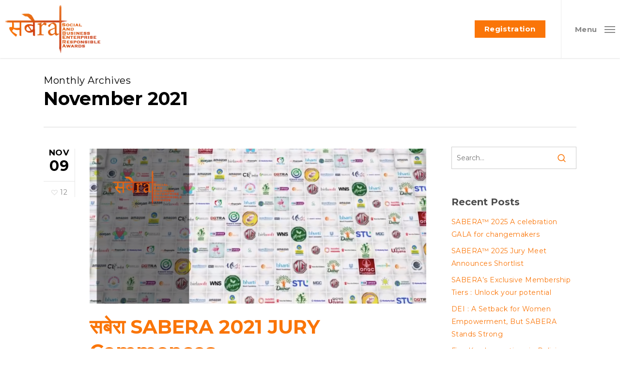

--- FILE ---
content_type: text/html; charset=UTF-8
request_url: https://www.sabera.co/registration/sabera-registration.php
body_size: 1469
content:
<!DOCTYPE html>
<html lang="en">
<head>
<title>SABERA 2025</title>
<meta charset="utf-8">
<meta name="viewport" content="width=device-width, initial-scale=1">
<link rel="stylesheet" href="https://maxcdn.bootstrapcdn.com/bootstrap/3.4.0/css/bootstrap.min.css">
<link rel="stylesheet" href="css/style.css">
<link rel="stylesheet" href="css/reset.min.css">
<link rel="stylesheet" href="css/main-stylesheet.min.css">
<link href="https://cdnjs.cloudflare.com/ajax/libs/animate.css/3.7.0/animate.min.css " rel="stylesheet" />  
<link href="https://stackpath.bootstrapcdn.com/font-awesome/4.7.0/css/font-awesome.min.css" rel="stylesheet" integrity="sha384-wvfXpqpZZVQGK6TAh5PVlGOfQNHSoD2xbE+QkPxCAFlNEevoEH3Sl0sibVcOQVnN" crossorigin="anonymous">
<script src="https://ajax.googleapis.com/ajax/libs/jquery/3.3.1/jquery.min.js"></script>
<script src="https://maxcdn.bootstrapcdn.com/bootstrap/3.4.0/js/bootstrap.min.js"></script>
</head>
<body>
    
<div class="container">
    <div class="reg-from" style="margin: 0;">
        <h2>Registration 2025</h2>
        <div>
            <div id="succ"></div>
        </div>
        <form role="form" method="POST" id="myform">
            <div class="row">
                <div class="col-lg-6">
                    <div class="form-group">
                        <label for="address">Full Name of the Company *</label>
                        <input type="company-name" class="form-control" id="companyname" placeholder="Full Name of the Company*" name="company-name">
                    </div>
                </div>
                
                <!--<div class="col-lg-6">-->
                    <!--<div class="form-group">-->
                        <!--<label for="address"> Address*</label>-->
                        <!--<input type="text" class="form-control" id="address" placeholder="Enter Address" name="address">-->
                    <!--</div>-->
                <!--</div>-->
                
                <div class="col-lg-6">
                    <div class="form-group">
                        <label for="name-of-cpc">Name of the CEO / Proprietor / Chief Functionary *</label>
                        <input type="text" class="form-control" id="nameofcpc" placeholder="Name of the CEO / Proprietor / Chief Functionary*" name="name-of-cpc">
                    </div>
                </div>
                
                <div class="col-lg-6">
                    <div class="form-group">
                        <label for="mobile">Mobile No. *</label>
                        <input type="text" class="form-control" name="mobile" id="mobile" placeholder="Mobile No" >
                    </div>
                </div>
                
                <div class="col-lg-6">
                    <div class="form-group">
                        <label for="email">Your Email *</label>
                        <input type="email" class="form-control" name="email" id="email" placeholder="Enter email" >
                    </div>
                </div>
                
                <div class="col-lg-6">
                    <div class="form-group">
                        <label for="Applies">Including Non Profits with income from donations / grants / funds *</label>
                        <select class="form-control" id="Applies" name="applies">
                            <option value="">Select Top Line</option>
                            <option value="Top line Above 500Cr">Top Line Above 500Cr</option>
                            <option value="Top line Above 5Cr">Top Line Above 5Cr</option>
                            <option value="Top line Below 5Cr">Top Line Below 5Cr</option>
                            <option value="Top line Below 40 Lakh">Top Line Below 40 Lakh</option>
                        </select>
                    </div>
                </div>
                
                <div class="col-lg-6">
                    <div class="form-group">
                        <label for="name-of-cpc">Name of Person Filling Details *</label>
                        <input type="text" class="form-control" id="coordinated" placeholder="Name of Person Filling Details *" name="coordinated">
                    </div>
                </div>
                
                <div class="col-lg-6">
                    <div class="form-group">
                        <label for="mobile">Mobile No. *</label>
                        <input type="text" class="form-control" name="mobilec" id="mobilec" placeholder="Mobile No" >
                    </div>
                </div>
                
                <div class="col-lg-6">
                    <div class="form-group">
                        <label for="email">Email *</label>
                        <input type="email" class="form-control" name="emailc" id="emailc" placeholder="Email" >
                    </div>
                </div>
                
                <div class="col-lg-6">
                    <div class="form-group">
                        <input type="hidden" class="form-control" name="ticket" id="ticket" placeholder="" value="784189">
                    </div>
                </div>
                
                <div class="col-lg-12">
                    <!--<div class="form-group">-->
                        <!--<label for="company-profile">Company Profile [Maximum 1000 characters]*</label>-->
                        <!--<textarea class="form-control" name="company-profile" rows="5" id="companyprofile"></textarea>-->
                    <!--</div>-->
                    <button type="submit" class="btn btn-default" name="sub" id="submit" >Submit</button>
                </div>
            </div>
        </form>
          
        <p style="color: #000; line-height: 14px; margin-top: 10px;font-size: 10px;">
            <b>Note:</b> After successful registration, you will receive a unique password on your registered email id. Use that unique password along with your email id to log in and fill the relevant category entry forms for SABERA 2025.
        </p>
    </div>
</div>
<script>
$(document).ready(function(){
    $("#submit").click(function(event){
    event.preventDefault();
    var companyname = $('#companyname').val();
    var address = $('#address').val();
    var nameofcpc = $('#nameofcpc').val();
    var email = $('#email').val();
    var mobile = $('#mobile').val();
    var Applies = $('#Applies').val();
    var coordinated = $('#coordinated').val();
    var mobilec = $('#mobilec').val();
    var emailc = $('#emailc').val();
    var ticket = $('#ticket').val();
    // var companyprofile = $('#companyprofile').val();
    if(companyname == '' || nameofcpc == '' || email == '' || mobile == ''|| Applies == '' || mobilec == '' || emailc == '' || coordinated == '' )
    {
        $('#succ').html("<div class='alert alert-danger'>All Fields are required.</div>");
    }
    else{
        $.ajax({
            url: "register.php",
            method:"POST",
            data:{companyname:companyname, nameofcpc:nameofcpc, email:email, mobile:mobile, Applies:Applies, coordinated:coordinated, mobilec:mobilec, emailc:emailc, ticket:ticket},
            success: function(data){
            $("#myform")[0].reset();
            $("#succ").html(data);
            },
        });
    };
});
});
</script>

<script src="https://ajax.googleapis.com/ajax/libs/jquery/1.11.1/jquery.min.js"></script>
<script src="https://maxcdn.bootstrapcdn.com/bootstrap/3.3.7/js/bootstrap.min.js" integrity="sha384-Tc5IQib027qvyjSMfHjOMaLkfuWVxZxUPnCJA7l2mCWNIpG9mGCD8wGNIcPD7Txa" crossorigin="anonymous"></script>
</body>
</html>

--- FILE ---
content_type: text/html; charset=utf-8
request_url: https://www.google.com/recaptcha/api2/aframe
body_size: -85
content:
<!DOCTYPE HTML><html><head><meta http-equiv="content-type" content="text/html; charset=UTF-8"></head><body><script nonce="TeqgZ7UBIpVX0X18G9nfhQ">/** Anti-fraud and anti-abuse applications only. See google.com/recaptcha */ try{var clients={'sodar':'https://pagead2.googlesyndication.com/pagead/sodar?'};window.addEventListener("message",function(a){try{if(a.source===window.parent){var b=JSON.parse(a.data);var c=clients[b['id']];if(c){var d=document.createElement('img');d.src=c+b['params']+'&rc='+(localStorage.getItem("rc::a")?sessionStorage.getItem("rc::b"):"");window.document.body.appendChild(d);sessionStorage.setItem("rc::e",parseInt(sessionStorage.getItem("rc::e")||0)+1);localStorage.setItem("rc::h",'1768880744072');}}}catch(b){}});window.parent.postMessage("_grecaptcha_ready", "*");}catch(b){}</script></body></html>

--- FILE ---
content_type: text/css
request_url: https://www.sabera.co/wp-content/uploads/hurrytimer/css/ac7ca2b47c7404e6.css?ver=6.8.3
body_size: 572
content:
[class~="hurrytimer-campaign"] {
  line-height: normal;
  text-align: center;
  padding: 10px 0; }
  [class~="hurrytimer-campaign"] * {
    line-height: normal; }

.hurryt-loading {
  display: none !important; }

.hurrytimer-timer {
  display: flex;
  align-items: baseline;
  justify-content: center;
  flex-wrap: wrap; }

.hurrytimer-headline {
  color: #333;
  display: block;
  margin: 5px auto; }

.hurrytimer-timer-block {
  position: relative;
  display: flex;
  margin-right: 5px;
  flex-direction: column;
  align-items: center;
  justify-content: center;
  box-sizing: content-box;
  margin-bottom: 10px;
  margin-left: 5px; }
  .hurrytimer-timer-block:last-child {
    margin-right: 0; }
  .hurrytimer-timer-block:first-child {
    margin-left: 0; }

.hurrytimer-sticky {
  margin: auto !important;
  width: 100%;
  background: #fff;
  left: 0;
  right: 0;
  z-index: 9999;
  position: fixed;
  box-shadow: 1px 1px 2px rgba(0, 0, 0, 0.05); }
  .hurrytimer-sticky.is-off {
    position: relative;
    z-index: 0; }

.admin-bar:not(.wp-admin) .hurrytimer-sticky {
  z-index: 999999; }

.hurrytimer-sticky-inner {
  max-width: 1200px;
  margin: auto;
  text-align: center;
  padding-left: 5px;
  padding-right: 5px; }

.hurrytimer-button {
  display: inline-block;
  text-decoration: none;
  outline: none; }

.hurrytimer-sticky-close {
  right: 10px;
  position: absolute;
  transform: translateY(-50%);
  top: 50%;
  background: none;
  border: none;
  padding: 0;
  margin: 0;
  width: 13px;
  height: 13px;
  cursor: pointer;
  display: flex; }
  .hurrytimer-sticky-close svg {
    fill: #333;
    width: 100%;
    height: 100%; }
  .hurrytimer-sticky-close:hover {
    opacity: 1;
    background: none; }

        .hurrytimer-campaign-4133{
    text-align: center;
    display: inline;
    }
    
    .hurrytimer-campaign-4133 .hurrytimer-timer-digit,
    .hurrytimer-campaign-4133 .hurrytimer-timer-sep    {
    color: #fa7508;
    display: block;
    font-size: 50px;
    }

    .hurrytimer-campaign-4133 .hurrytimer-timer{
        display: inline-flex;
    vertical-align: middle;
    }

        .hurrytimer-campaign-4133 .hurrytimer-timer-label    {
    font-size: 12px;
    color: #fa7508;
    text-transform: uppercase;
    display: block;
    }

    
    
        .hurrytimer-campaign-4133 .hurrytimer-headline    {
    font-size: 30px;
    color: #000;
        margin-right: 5px;

        display:inline-block;
    vertical-align:middle;
    }

    .hurrytimer-campaign-4133 .hurrytimer-button-wrap{
        margin-left: 5px;

        display:inline-block;
    vertical-align:middle;
    }
    .hurrytimer-campaign-4133 .hurrytimer-button{
    font-size: 15px;
    color: #fff;
    background-color: #000;
    border-radius: 3px;
    padding: 10px 15px;
    }

    @media(max-width:425px) {
    .hurrytimer-campaign-4133 .hurrytimer-button-wrap,
    .hurrytimer-campaign-4133 .hurrytimer-headline
    {
    margin-left: 0;
    margin-right: 0;
    }
    }
    






--- FILE ---
content_type: text/css
request_url: https://www.sabera.co/wp-content/uploads/pum/pum-site-styles.css?generated=1755169641&ver=1.21.5
body_size: 2919
content:
/**
 * Do not touch this file! This file created by the Popup Maker plugin using PHP
 * Last modified time: Aug 14 2025, 11:07:20
 */


/* Popup Google Fonts */
@import url('//fonts.googleapis.com/css?family=Montserrat:100');



@keyframes rotate-forever{0%{transform:rotate(0)}100%{transform:rotate(360deg)}}@keyframes spinner-loader{0%{transform:rotate(0)}100%{transform:rotate(360deg)}}.pum-container,.pum-content,.pum-content+.pum-close,.pum-content+.pum-close:active,.pum-content+.pum-close:focus,.pum-content+.pum-close:hover,.pum-overlay,.pum-title{background:0 0;border:none;bottom:auto;clear:none;cursor:default;float:none;font-family:inherit;font-size:medium;font-style:normal;font-weight:400;height:auto;left:auto;letter-spacing:normal;line-height:normal;max-height:none;max-width:none;min-height:0;min-width:0;overflow:visible;position:static;right:auto;text-align:left;text-decoration:none;text-indent:0;text-transform:none;top:auto;visibility:visible;white-space:normal;width:auto;z-index:auto}.pum-container .pum-content+.pum-close>span,.pum-content,.pum-title{position:relative;z-index:1}.pum-overlay,html.pum-open.pum-open-overlay-disabled.pum-open-fixed .pum-container,html.pum-open.pum-open-overlay.pum-open-fixed .pum-container{position:fixed}.pum-overlay{height:100%;width:100%;top:0;left:0;right:0;bottom:0;z-index:1999999999;overflow:initial;display:none;transition:.15s ease-in-out}.pum-overlay.pum-form-submission-detected,.pum-overlay.pum-preview{display:block}.pum-overlay,.pum-overlay *,.pum-overlay :after,.pum-overlay :before,.pum-overlay:after,.pum-overlay:before{box-sizing:border-box}.pum-container{top:100px;position:absolute;margin-bottom:3em;z-index:1999999999}.pum-container.pum-responsive{left:50%;margin-left:-47.5%;width:95%;height:auto;overflow:visible}.pum-container.pum-responsive img{max-width:100%;height:auto}@media only screen and (min-width:1024px){.pum-container.pum-responsive.pum-responsive-nano{margin-left:-5%;width:10%}.pum-container.pum-responsive.pum-responsive-micro{margin-left:-10%;width:20%}.pum-container.pum-responsive.pum-responsive-tiny{margin-left:-15%;width:30%}.pum-container.pum-responsive.pum-responsive-small{margin-left:-20%;width:40%}.pum-container.pum-responsive.pum-responsive-medium{margin-left:-30%;width:60%}.pum-container.pum-responsive.pum-responsive-normal{margin-left:-30%;width:70%}.pum-container.pum-responsive.pum-responsive-large{margin-left:-35%;width:80%}.pum-container.pum-responsive.pum-responsive-xlarge{margin-left:-47.5%;width:95%}.pum-container.pum-responsive.pum-position-fixed{position:fixed}}@media only screen and (max-width:1024px){.pum-container.pum-responsive.pum-position-fixed{position:absolute}}.pum-container.custom-position{left:auto;top:auto;margin-left:inherit}.pum-container .pum-title{margin-bottom:.5em}.pum-container .pum-content>:last-child,.pum-form__message:last-child{margin-bottom:0}.pum-container .pum-content:focus{outline:0}.pum-container .pum-content>:first-child{margin-top:0}.pum-container .pum-content+.pum-close{text-decoration:none;text-align:center;line-height:1;position:absolute;cursor:pointer;min-width:1em;z-index:2;background-color:transparent}.pum-container.pum-scrollable .pum-content{overflow:auto;overflow-y:scroll;max-height:95%}.pum-overlay.pum-overlay-disabled{visibility:hidden}.pum-overlay.pum-overlay-disabled::-webkit-scrollbar{display:block}.pum-overlay.pum-overlay-disabled .pum-container{visibility:visible}.popmake-close,.pum-overlay.pum-click-to-close{cursor:pointer}html.pum-open.pum-open-overlay,html.pum-open.pum-open-overlay.pum-open-fixed .pum-overlay{overflow:hidden}html.pum-open.pum-open-overlay.pum-open-scrollable body>:not([aria-modal=true]){padding-right:15px}html.pum-open.pum-open-overlay.pum-open-scrollable .pum-overlay.pum-active{overflow-y:scroll;-webkit-overflow-scrolling:touch}html.pum-open.pum-open-overlay-disabled.pum-open-scrollable .pum-overlay.pum-active{position:static;height:auto;width:auto}.pum-form{margin:0 auto 16px}.pum-form__field{margin-bottom:1em}.pum-form__field label{font-weight:700}.pum-form__field input[type=date],.pum-form__field select{margin:0 auto;font-size:18px;line-height:26px;text-align:center;padding:3px;vertical-align:middle}.pum-form__field select{padding:5px 3px}.pum-form__loader{font-size:2em;animation-duration:.75s;animation-iteration-count:infinite;animation-name:rotate-forever;animation-timing-function:linear;height:.75em;width:.75em;border:.25em solid rgba(0,0,0,.5);border-right-color:transparent;border-radius:50%;display:inline-block}.pum-form__submit{position:relative}.pum-form__submit .pum-form__loader{margin-left:.5em;border:.25em solid rgba(255,255,255,.5);border-right-color:transparent}.pum-form__messages{display:none;border:1px solid rgba(0,0,0,.25);margin-bottom:.5em;padding:1em;position:relative}.pum-form__message{margin-bottom:.5em}.pum-form__message--error{color:red!important;border-color:red}.pum-form__message--success{color:green!important;border-color:green}.pum-form--loading,.pum-sub-form .pum-sub-form-loading{opacity:.5}.pum-alignment-left,.pum-form--alignment-left{text-align:left}.pum-alignment-center{text-align:center}.pum-alignment-right{text-align:right}.pum-form--alignment-center{text-align:center}.pum-form--alignment-right{text-align:right}.pum-form--layout-standard .pum-form__field>label{margin-bottom:.25em;display:block}.pum-form--layout-inline .pum-form__field{display:inline-block}.pum-form--layout-block .pum-form__field,.pum-form--layout-block button,.pum-form--layout-block div,.pum-form--layout-block input{display:block;width:100%}.pum-form--style-default label{font-size:14px;font-weight:700}.pum-form--style-default input[type=email],.pum-form--style-default input[type=text]{background-color:#f8f7f7;margin-bottom:5px;font-size:14px;padding:10px 8px}.pum-form--style-default button{font-size:18px;margin:10px 0 0;padding:10px 5px;cursor:pointer}.pum-sub-form p.pum-newsletter-error-msg{margin:0}.pum-sub-form .spinner-loader{right:50%;position:absolute;bottom:40%}.pum-sub-form .spinner-loader:not(:required){animation:1.5s linear infinite spinner-loader;border-radius:.5em;box-shadow:rgba(0,0,51,.3) 1.5em 0 0 0,rgba(0,0,51,.3) 1.1em 1.1em 0 0,rgba(0,0,51,.3) 0 1.5em 0 0,rgba(0,0,51,.3) -1.1em 1.1em 0 0,rgba(0,0,51,.3) -1.5em 0 0 0,rgba(0,0,51,.3) -1.1em -1.1em 0 0,rgba(0,0,51,.3) 0 -1.5em 0 0,rgba(0,0,51,.3) 1.1em -1.1em 0 0;display:inline-block;font-size:10px;width:1em;height:1em;margin:1.5em;overflow:hidden;text-indent:100%}.pum-form__field--consent{text-align:left}.pum-form__field--consent.pum-form__field--checkbox label,.pum-form__field--consent.pum-form__field--radio .pum-form__consent-radios.pum-form__consent-radios--inline label{display:inline-block;vertical-align:middle}.pum-form__field--consent.pum-form__field--checkbox label input{display:inline-block;width:inherit;margin:0;vertical-align:middle}.pum-form__field--consent.pum-form__field--radio .pum-form__consent-radios.pum-form__consent-radios--inline label input{display:inline-block;width:inherit;margin:0;vertical-align:middle}.pum-form__field--consent.pum-form__field--radio .pum-form__consent-radios.pum-form__consent-radios--inline label+label{margin-left:1em}.pum-form__field--consent.pum-form__field--radio .pum-form__consent-radios.pum-form__consent-radios--stacked label{display:block;vertical-align:middle}.pum-form__field--consent.pum-form__field--radio .pum-form__consent-radios.pum-form__consent-radios--stacked label input{display:inline-block;width:inherit;margin:0;vertical-align:middle}.pum-container iframe.formidable{width:100%;overflow:visible}.flatpickr-calendar.open,.pika-single,body div#ui-datepicker-div[style]{z-index:9999999999!important}

/* Popup Theme 5858: Floating Bar - Soft Blue */
.pum-theme-5858, .pum-theme-floating-bar { background-color: rgba( 255, 255, 255, 0.00 ) } 
.pum-theme-5858 .pum-container, .pum-theme-floating-bar .pum-container { padding: 8px; border-radius: 0px; border: 1px none #000000; box-shadow: 1px 1px 3px 0px rgba( 2, 2, 2, 0.23 ); background-color: rgba( 238, 246, 252, 1.00 ) } 
.pum-theme-5858 .pum-title, .pum-theme-floating-bar .pum-title { color: #505050; text-align: left; text-shadow: 0px 0px 0px rgba( 2, 2, 2, 0.23 ); font-family: inherit; font-weight: 400; font-size: 32px; line-height: 36px } 
.pum-theme-5858 .pum-content, .pum-theme-floating-bar .pum-content { color: #505050; font-family: inherit; font-weight: 400 } 
.pum-theme-5858 .pum-content + .pum-close, .pum-theme-floating-bar .pum-content + .pum-close { position: absolute; height: 18px; width: 18px; left: auto; right: 5px; bottom: auto; top: 50%; padding: 0px; color: #505050; font-family: Sans-Serif; font-weight: 700; font-size: 15px; line-height: 18px; border: 1px solid #505050; border-radius: 15px; box-shadow: 0px 0px 0px 0px rgba( 2, 2, 2, 0.00 ); text-shadow: 0px 0px 0px rgba( 0, 0, 0, 0.00 ); background-color: rgba( 255, 255, 255, 0.00 ); transform: translate(0, -50%) } 

/* Popup Theme 5859: Content Only - For use with page builders or block editor */
.pum-theme-5859, .pum-theme-content-only { background-color: rgba( 0, 0, 0, 0.70 ) } 
.pum-theme-5859 .pum-container, .pum-theme-content-only .pum-container { padding: 0px; border-radius: 0px; border: 1px none #000000; box-shadow: 0px 0px 0px 0px rgba( 2, 2, 2, 0.00 ) } 
.pum-theme-5859 .pum-title, .pum-theme-content-only .pum-title { color: #000000; text-align: left; text-shadow: 0px 0px 0px rgba( 2, 2, 2, 0.23 ); font-family: inherit; font-weight: 400; font-size: 32px; line-height: 36px } 
.pum-theme-5859 .pum-content, .pum-theme-content-only .pum-content { color: #8c8c8c; font-family: inherit; font-weight: 400 } 
.pum-theme-5859 .pum-content + .pum-close, .pum-theme-content-only .pum-content + .pum-close { position: absolute; height: 18px; width: 18px; left: auto; right: 7px; bottom: auto; top: 7px; padding: 0px; color: #000000; font-family: inherit; font-weight: 700; font-size: 20px; line-height: 20px; border: 1px none #ffffff; border-radius: 15px; box-shadow: 0px 0px 0px 0px rgba( 2, 2, 2, 0.00 ); text-shadow: 0px 0px 0px rgba( 0, 0, 0, 0.00 ); background-color: rgba( 255, 255, 255, 0.00 ) } 

/* Popup Theme 3362: Light Box */
.pum-theme-3362, .pum-theme-lightbox { background-color: rgba( 0, 0, 0, 0.60 ) } 
.pum-theme-3362 .pum-container, .pum-theme-lightbox .pum-container { padding: 10px; border-radius: 10px; border: 8px solid #000000; box-shadow: 0px 0px 30px 0px rgba( 2, 2, 2, 1.00 ); background-color: rgba( 255, 255, 255, 1.00 ) } 
.pum-theme-3362 .pum-title, .pum-theme-lightbox .pum-title { color: #000000; text-align: left; text-shadow: 0px 0px 0px rgba( 2, 2, 2, 0.23 ); font-family: inherit; font-weight: 100; font-size: 32px; line-height: 36px } 
.pum-theme-3362 .pum-content, .pum-theme-lightbox .pum-content { color: #000000; font-family: Montserrat; font-weight: 400 } 
.pum-theme-3362 .pum-content + .pum-close, .pum-theme-lightbox .pum-content + .pum-close { position: absolute; height: 26px; width: 26px; left: auto; right: -13px; bottom: auto; top: -13px; padding: 0px; color: #ffffff; font-family: Arial; font-weight: 100; font-size: 24px; line-height: 24px; border: 2px solid #ffffff; border-radius: 26px; box-shadow: 0px 0px 15px 1px rgba( 2, 2, 2, 0.75 ); text-shadow: 0px 0px 0px rgba( 0, 0, 0, 0.23 ); background-color: rgba( 0, 0, 0, 1.00 ) } 

/* Popup Theme 3361: Default Theme */
.pum-theme-3361, .pum-theme-default-theme { background-color: rgba( 0, 0, 0, 0.50 ) } 
.pum-theme-3361 .pum-container, .pum-theme-default-theme .pum-container { padding: 20px; border-radius: 5px; border: 1px none #000000; box-shadow: 1px 1px 3px 0px rgba( 2, 2, 2, 0.23 ); background-color: rgba( 255, 255, 255, 1.00 ) } 
.pum-theme-3361 .pum-title, .pum-theme-default-theme .pum-title { color: #000000; text-align: left; text-shadow: 0px 0px 0px rgba( 2, 2, 2, 0.23 ); font-family: inherit; font-weight: 400; font-size: 32px; line-height: 36px } 
.pum-theme-3361 .pum-content, .pum-theme-default-theme .pum-content { color: #000000; font-family: Montserrat; font-weight: 400 } 
.pum-theme-3361 .pum-content + .pum-close, .pum-theme-default-theme .pum-content + .pum-close { position: absolute; height: 40px; width: 40px; left: auto; right: 0px; bottom: 0px; top: auto; padding: 0px; color: #ffffff; font-family: inherit; font-weight: 400; font-size: 12px; line-height: 36px; border: 1px none #ffffff; border-radius: 0px; box-shadow: 1px 1px 3px 0px rgba( 2, 2, 2, 0.23 ); text-shadow: 0px 0px 0px rgba( 0, 0, 0, 0.23 ); background-color: rgba( 0, 0, 0, 1.00 ) } 

/* Popup Theme 3365: Cutting Edge */
.pum-theme-3365, .pum-theme-cutting-edge { background-color: rgba( 0, 0, 0, 0.50 ) } 
.pum-theme-3365 .pum-container, .pum-theme-cutting-edge .pum-container { padding: 18px; border-radius: 0px; border: 1px none #000000; box-shadow: 0px 10px 25px 0px rgba( 2, 2, 2, 0.50 ); background-color: rgba( 30, 115, 190, 1.00 ) } 
.pum-theme-3365 .pum-title, .pum-theme-cutting-edge .pum-title { color: #ffffff; text-align: left; text-shadow: 0px 0px 0px rgba( 2, 2, 2, 0.23 ); font-family: Sans-Serif; font-weight: 100; font-size: 26px; line-height: 28px } 
.pum-theme-3365 .pum-content, .pum-theme-cutting-edge .pum-content { color: #ffffff; font-family: inherit; font-weight: 100 } 
.pum-theme-3365 .pum-content + .pum-close, .pum-theme-cutting-edge .pum-content + .pum-close { position: absolute; height: 24px; width: 24px; left: auto; right: 0px; bottom: auto; top: 0px; padding: 0px; color: #1e73be; font-family: Times New Roman; font-weight: 100; font-size: 32px; line-height: 24px; border: 1px none #ffffff; border-radius: 0px; box-shadow: -1px 1px 1px 0px rgba( 2, 2, 2, 0.10 ); text-shadow: -1px 1px 1px rgba( 0, 0, 0, 0.10 ); background-color: rgba( 238, 238, 34, 1.00 ) } 

/* Popup Theme 3366: Framed Border */
.pum-theme-3366, .pum-theme-framed-border { background-color: rgba( 255, 255, 255, 0.50 ) } 
.pum-theme-3366 .pum-container, .pum-theme-framed-border .pum-container { padding: 18px; border-radius: 0px; border: 20px outset #dd3333; box-shadow: 1px 1px 3px 0px rgba( 2, 2, 2, 0.97 ) inset; background-color: rgba( 255, 251, 239, 1.00 ) } 
.pum-theme-3366 .pum-title, .pum-theme-framed-border .pum-title { color: #000000; text-align: left; text-shadow: 0px 0px 0px rgba( 2, 2, 2, 0.23 ); font-family: inherit; font-weight: 100; font-size: 32px; line-height: 36px } 
.pum-theme-3366 .pum-content, .pum-theme-framed-border .pum-content { color: #2d2d2d; font-family: inherit; font-weight: 100 } 
.pum-theme-3366 .pum-content + .pum-close, .pum-theme-framed-border .pum-content + .pum-close { position: absolute; height: 20px; width: 20px; left: auto; right: -20px; bottom: auto; top: -20px; padding: 0px; color: #ffffff; font-family: Tahoma; font-weight: 700; font-size: 16px; line-height: 18px; border: 1px none #ffffff; border-radius: 0px; box-shadow: 0px 0px 0px 0px rgba( 2, 2, 2, 0.23 ); text-shadow: 0px 0px 0px rgba( 0, 0, 0, 0.23 ); background-color: rgba( 0, 0, 0, 0.55 ) } 

/* Popup Theme 3363: Enterprise Blue */
.pum-theme-3363, .pum-theme-enterprise-blue { background-color: rgba( 0, 0, 0, 0.70 ) } 
.pum-theme-3363 .pum-container, .pum-theme-enterprise-blue .pum-container { padding: 28px; border-radius: 5px; border: 1px none #000000; box-shadow: 0px 10px 25px 4px rgba( 2, 2, 2, 0.50 ); background-color: rgba( 255, 255, 255, 1.00 ) } 
.pum-theme-3363 .pum-title, .pum-theme-enterprise-blue .pum-title { color: #315b7c; text-align: left; text-shadow: 0px 0px 0px rgba( 2, 2, 2, 0.23 ); font-family: inherit; font-weight: 100; font-size: 34px; line-height: 36px } 
.pum-theme-3363 .pum-content, .pum-theme-enterprise-blue .pum-content { color: #2d2d2d; font-family: inherit; font-weight: 100 } 
.pum-theme-3363 .pum-content + .pum-close, .pum-theme-enterprise-blue .pum-content + .pum-close { position: absolute; height: 28px; width: 28px; left: auto; right: 8px; bottom: auto; top: 8px; padding: 4px; color: #ffffff; font-family: Times New Roman; font-weight: 100; font-size: 20px; line-height: 20px; border: 1px none #ffffff; border-radius: 42px; box-shadow: 0px 0px 0px 0px rgba( 2, 2, 2, 0.23 ); text-shadow: 0px 0px 0px rgba( 0, 0, 0, 0.23 ); background-color: rgba( 49, 91, 124, 1.00 ) } 

/* Popup Theme 3364: Hello Box */
.pum-theme-3364, .pum-theme-hello-box { background-color: rgba( 0, 0, 0, 0.75 ) } 
.pum-theme-3364 .pum-container, .pum-theme-hello-box .pum-container { padding: 30px; border-radius: 80px; border: 14px solid #81d742; box-shadow: 0px 0px 0px 0px rgba( 2, 2, 2, 0.00 ); background-color: rgba( 255, 255, 255, 1.00 ) } 
.pum-theme-3364 .pum-title, .pum-theme-hello-box .pum-title { color: #2d2d2d; text-align: left; text-shadow: 0px 0px 0px rgba( 2, 2, 2, 0.23 ); font-family: Montserrat; font-weight: 100; font-size: 32px; line-height: 36px } 
.pum-theme-3364 .pum-content, .pum-theme-hello-box .pum-content { color: #2d2d2d; font-family: inherit; font-weight: 100 } 
.pum-theme-3364 .pum-content + .pum-close, .pum-theme-hello-box .pum-content + .pum-close { position: absolute; height: auto; width: auto; left: auto; right: -30px; bottom: auto; top: -30px; padding: 0px; color: #2d2d2d; font-family: Times New Roman; font-weight: 100; font-size: 32px; line-height: 28px; border: 1px none #ffffff; border-radius: 28px; box-shadow: 0px 0px 0px 0px rgba( 2, 2, 2, 0.23 ); text-shadow: 0px 0px 0px rgba( 0, 0, 0, 0.23 ); background-color: rgba( 255, 255, 255, 1.00 ) } 



#pum-3968 {z-index: 1999999999}
#pum-4056 {z-index: 1999999999}
#pum-3367 {z-index: 1999999999}


